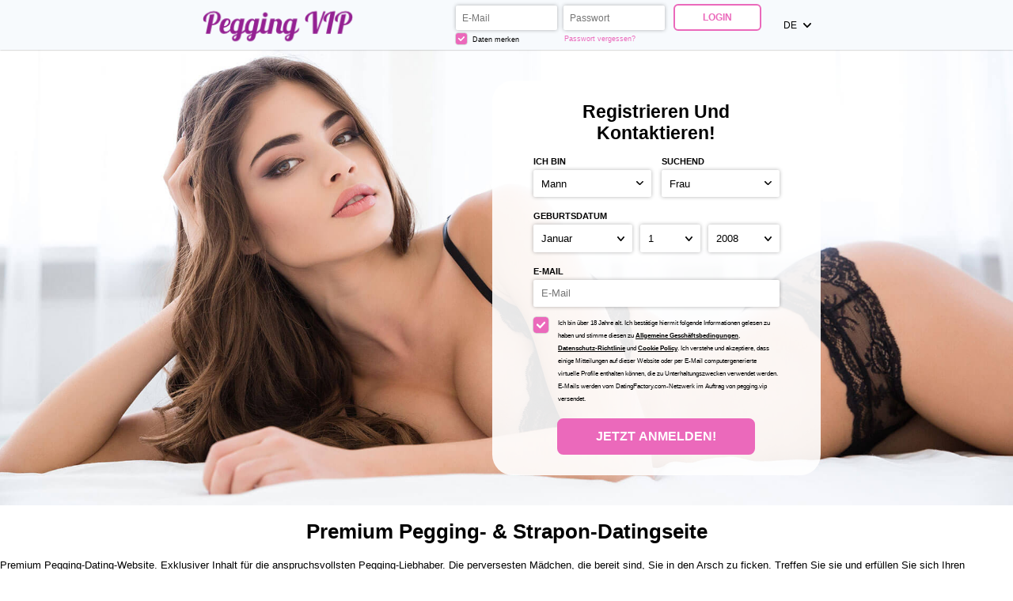

--- FILE ---
content_type: text/html;charset=UTF-8
request_url: https://pegging.vip/?lc=de-DE
body_size: 6516
content:
<!doctype html>
<html>
<head>
	<title>Premium-Pegging-Dating- und Chat-Site</title> <meta charset="UTF-8"/> <link rel="shortcut icon" href="/pegging_vip.ico?fc81bce&amp;23"/> <meta name="description" content="Hochwertige Pegging-Dating-Website. Exklusiver Inhalt für die anspruchsvollsten Pegging-Liebhaber. Die perversesten Mädchen, die bereit sind, Sie in den Arsch zu ficken. Treffen Sie sie und erfüllen Sie sich Ihren schmutzigsten Traum. Sie haben noch nie solche Strapons gesehen." />
<meta name="keywords" content="Pegging VIP, Pegging, Online-Pegging, Femdom-Escort, Pegging-Date, MILF-Pegging, asiatisches Pegging, Ebenholz-Pegging, Frauen-Pegging-Männer, Pegging-Bilder, Pegging-Tube, Strapon-Dating-Seiten, Dating-App für Pegging, Tinder für Pegging, Pegging-Dating-Website, Pegging-Dating, Dating-Seiten für Pegging, kostenloses Pegging-Dating, hartes Pegging, Frauen-Pegging, extremes Pegging, Hardcore-Pegging, hausgemachtes Pegging, April-Olsen-Pegging, reifes Pegging, heißes Pegging, VR-Pegging, tiefes Pegging, Amateur-Pegging, sexy Pegging, Latina-Pegging , Pegging-Paar, Pawg-Pegging, Pegging-Öffentlichkeit" /> <meta http-equiv="X-UA-Compatible" content="chrome=1"> <meta http-equiv="Content-Language" content="de"> <meta name="Language" content="German"> <meta name="viewport" content="width=device-width, initial-scale=1, user-scalable=no"> <link href="/theme/index.css?fc81bce&amp;23" rel="stylesheet"/> <script src="/scripts/external/jquery/jquery-1.10.2.js"></script> <script src="/scripts/lander.js?fc81bce&amp;23"></script> <script src="/theme/theme.js?fc81bce&amp;23"></script>
<!--462598.9.399.23.fc81bce-->
	<meta name="google-site-verification" content="rsZyC5OFOISLOk5A10oXW2OYaDgvsNTI4_0qSGBgQE0" />
</head>
<body class="">
	<header>
		<div class="wrapper">
			<img class="logo" src="/images/logo.png?fc81bce&amp;23" alt="pegging.vip"/>
<!--462598.9.399.23.fc81bce-->
			<form id="login-form" action="/login/" method="post" name="Login"> <input name="redirTo" type="hidden" id="redirTo" value=""/> <div class="login-fields"> <h2 class="mobile-only">Login</h2> <label> <span class="mobile-only form-label">E-Mail</span> <input name="login" type="email" id="login" value="" placeholder="E-Mail"/> </label> <label> <span class="mobile-only form-label">Passwort:</span> <input name="password" type="password" id="password" value="" placeholder="Passwort:"/> </label> <div class="remember-recover"> <label class="remember"> <div class="checkbox-holder"> <input name="rememberMe" type="checkbox" id="rememberMe" checked="checked"/> <svg class="check" viewBox="0 0 32 32"> <path d="M13,27.5c-0.6,0-1.1-0.2-1.5-0.6L0.6,16.7C0.2,16.2,0,15.7,0,15.1c0-0.6,0.2-1.1,0.6-1.5l1.5-1.5 c0.4-0.4,1-0.6,1.5-0.6s1.1,0.2,1.5,0.6l7.8,7.4L26.8,5.1c0.4-0.4,0.9-0.6,1.5-0.6h0c0.6,0,1.1,0.2,1.5,0.6l1.5,1.5 c0.8,0.8,0.8,2.2,0,3L14.5,26.9C14.1,27.3,13.6,27.5,13,27.5z"></path> </svg> </div> Daten merken </label> <a class="recover accent" href="/login/recover/">Passwort vergessen?</a> </div> </div> <button type="submit" class="button ghost">Login</button> <nav class="mobile-nav mobile-only"> <span><strong>Noch</strong> kein Mitglied?</span> <a href="#registration" class="accent">KOSTENLOS ANMELDEN</a> </nav> </form>
<!--462598.9.399.23.fc81bce-->
			<div id="locale-picker" class="SwitchLocale"> <a href="#" id="locale-toggle"> <span class="long">Deutsch</span> <span class="short">de</span> <svg class="caret" viewBox="0 0 25 15"> <path d="M0.7,0.6C0.2,1-0,1.6-0,2.3c-0,0.6,0.2,1.2,0.6,1.6L10.8,14.6c0.9,0.9,2.4,0.9,3.3,0c0-0,0-0,0-0L24.3,3.8c0.9-0.9,0.9-2.3-0-3.2c-0-0-0-0-0-0c-0.9-0.8-2.3-0.8-3.2,0.1l-8.6,9.1l-8.6-9.1C3-0.2,1.6-0.2,0.7,0.6z"/> </svg> </a> <nav id="locale-list"> <a href="?lc=cs-CZ">Český</a><a href="?lc=da-DK">Dansk</a><span>Deutsch</span><a href="?lc=en-GB">English</a><a href="?lc=en-US">English US</a><a href="?lc=es-ES">Español</a><a href="?lc=fr-FR">Français</a><a href="?lc=hr-HR">Hrvatski</a><a href="?lc=it-IT">Italiano</a><a href="?lc=lt-LT">Lietuvių</a><a href="?lc=hu-HU">Magyar</a><a href="?lc=nl-NL">Nederlands</a><a href="?lc=no">Norsk</a><a href="?lc=pl-PL">Polski</a><a href="?lc=pt-PT">Português </a><a href="?lc=sk-SK">Slovensky</a><a href="?lc=sr">Srpski</a><a href="?lc=fi-FI">Suomi</a><a href="?lc=sv-SE">Svenska</a><a href="?lc=tr-TR">Türkçe</a><a href="?lc=el-GR">Ελληνικά</a><a href="?lc=ru-RU">Русский</a><a href="?lc=ar">العربية</a><a href="?lc=th-TH">ภาษาไทย</a><a href="?lc=ja-JP">日本語</a> </nav> </div>
<!--462598.9.399.23.fc81bce-->
		</div>
	</header>

	<main>
		<div class="wrapper"> 
			<script language="JavaScript" type="text/JavaScript">

	var criteriaItemsMap = null;
	// {
	//  sexId(1):{
	//           criterion_id(1):[[criterion_item_id, criterion_item_name](1), [criterion_item_id, criterion_item_name](2), ...](1),
	//           criterion_id(2):[[criterion_item_id, criterion_item_name](1), [criterion_item_id, criterion_item_name](2), ...](2)
	//           },
	//  sexId(2):{
	//           criterion_id(1):[[criterion_item_id, criterion_item_name](1), [criterion_item_id, criterion_item_name](2), ...](1),
	//           criterion_id(2):[[criterion_item_id, criterion_item_name](1), [criterion_item_id, criterion_item_name](2), ...](2)
	//           }
	// }

	var msgChooseCriteriaItem  = '';

</script> <form id="registration-form" action="/registration/simple" method="post" name="RegistrationCommand" novalidate> <input type="hidden" id="refererNickname" name="refererNickname" value=""/> <input type="hidden" id="refId" name="refId" value=""/> <input type="hidden" name="doRedirect" value="true"/> <input type="hidden" name="extUserSourceId" value="5"/> <h3 class="desktop-only main-heading"><strong>Registrieren</strong> und kontaktieren!</h3> <div class="form-group sex-group"> <div class="my-sex-group"> <label for="sexId" class="form-label">Ich bin:</label> <select name="sexId" id="sexId"> <option value="0" selected="selected"> </option><option value="1" >Mann</option><option value="2" >Frau</option><option value="3" >Paar (Mann + Frau)</option><option value="4" >Paar (Mann + Mann)</option><option value="5" >Paar (Frau + Frau)</option><option value="14" >Paar (Mann + F2M)</option><option value="15" >Paar (Frau + F2M)</option><option value="6" >Transgender</option><option value="8" >TS Mann zu Frau</option><option value="9" >TS Frau zu Mann</option><option value="16" >Transgender</option><option value="17" >Transgender-Paar</option><option value="18" >Sonstige</option> </select> </div> <div class="lf-sex-group"> <label for="lookingForSexId" class="form-label">suchend</label> <select name="lookingForSexId" id="lookingForSexId"> <option value="0" > </option><option value="1" >Mann</option><option value="2" >Frau</option><option value="3" >Paar (Mann + Frau)</option><option value="4" >Paar (Mann + Mann)</option><option value="5" >Paar (Frau + Frau)</option><option value="14" >Paar (Mann + F2M)</option><option value="15" >Paar (Frau + F2M)</option><option value="6" >Transvestit</option><option value="8" >TS Mann zu Frau</option><option value="9" >TS Frau zu Mann</option><option value="16" >Transgender</option><option value="17" >Transgender-Paar</option><option value="18" >Sonstige</option> </select> </div> </div> <div class="form-group bd-group"> <label for="birthDayPerson1" class="form-label">Geburtsdatum:</label> <div class="bd-values"> <select class="bd-month" name="birthMonthPerson1" id="birthMonthPerson1"> <option value="0" selected="selected">Monat</option><option value="1" >Januar</option><option value="2" >Februar</option><option value="3" >März</option><option value="4" >April</option><option value="5" >Mai</option><option value="6" >Juni</option><option value="7" >Juli</option><option value="8" >August</option><option value="9" >September</option><option value="10" >Oktober</option><option value="11" >November</option><option value="12" >Dezember</option> </select> <select class="bd-day" name="birthDayPerson1" id="birthDayPerson1"> <option value="0" selected="selected">Tag</option><option value="1" >1</option><option value="2" >2</option><option value="3" >3</option><option value="4" >4</option><option value="5" >5</option><option value="6" >6</option><option value="7" >7</option><option value="8" >8</option><option value="9" >9</option><option value="10" >10</option><option value="11" >11</option><option value="12" >12</option><option value="13" >13</option><option value="14" >14</option><option value="15" >15</option><option value="16" >16</option><option value="17" >17</option><option value="18" >18</option><option value="19" >19</option><option value="20" >20</option><option value="21" >21</option><option value="22" >22</option><option value="23" >23</option><option value="24" >24</option><option value="25" >25</option><option value="26" >26</option><option value="27" >27</option><option value="28" >28</option><option value="29" >29</option><option value="30" >30</option><option value="31" >31</option> </select> <select class="bd-year" name="birthYearPerson1" id="birthYearPerson1"> <option value="0" selected="selected">Jahr</option><option value="2008" >2008</option><option value="2007" >2007</option><option value="2006" >2006</option><option value="2005" >2005</option><option value="2004" >2004</option><option value="2003" >2003</option><option value="2002" >2002</option><option value="2001" >2001</option><option value="2000" >2000</option><option value="1999" >1999</option><option value="1998" >1998</option><option value="1997" >1997</option><option value="1996" >1996</option><option value="1995" >1995</option><option value="1994" >1994</option><option value="1993" >1993</option><option value="1992" >1992</option><option value="1991" >1991</option><option value="1990" >1990</option><option value="1989" >1989</option><option value="1988" >1988</option><option value="1987" >1987</option><option value="1986" >1986</option><option value="1985" >1985</option><option value="1984" >1984</option><option value="1983" >1983</option><option value="1982" >1982</option><option value="1981" >1981</option><option value="1980" >1980</option><option value="1979" >1979</option><option value="1978" >1978</option><option value="1977" >1977</option><option value="1976" >1976</option><option value="1975" >1975</option><option value="1974" >1974</option><option value="1973" >1973</option><option value="1972" >1972</option><option value="1971" >1971</option><option value="1970" >1970</option><option value="1969" >1969</option><option value="1968" >1968</option><option value="1967" >1967</option><option value="1966" >1966</option><option value="1965" >1965</option><option value="1964" >1964</option><option value="1963" >1963</option><option value="1962" >1962</option><option value="1961" >1961</option><option value="1960" >1960</option><option value="1959" >1959</option><option value="1958" >1958</option><option value="1957" >1957</option><option value="1956" >1956</option><option value="1955" >1955</option><option value="1954" >1954</option><option value="1953" >1953</option><option value="1952" >1952</option><option value="1951" >1951</option><option value="1950" >1950</option><option value="1949" >1949</option><option value="1948" >1948</option><option value="1947" >1947</option><option value="1946" >1946</option><option value="1945" >1945</option><option value="1944" >1944</option><option value="1943" >1943</option><option value="1942" >1942</option><option value="1941" >1941</option><option value="1940" >1940</option><option value="1939" >1939</option><option value="1938" >1938</option><option value="1937" >1937</option><option value="1936" >1936</option> </select> <input name="birthDatePerson1" type="hidden" id="birthDatePerson1" data-error-id="birthDatePerson1"> </div> <div class="error" data-error-for="birthDatePerson1"></div> </div> <div class="form-group email-group submit-block"> <label for="email" class="form-label">E-Mail</label> <!-- <input placeholder="E-Mail" name="email" type="email" id="email" value="" data-required data-tooltip-id="email" data-error-id="email"> --> <!-- <p class="error" data-error-for="email">Bitte geben Sie eine gültige E-Mail-Adresse ein</p> --> <input placeholder="E-Mail" name="email" type="email" id="email" value="" data-required> <p class="error"></p> </div> <label class="form-group terms-group"> <div class="checkbox-holder"> <input name="agree" type="checkbox" id="agree" checked="checked" required/> <!-- <span class="check">&#x2714;</span> --> <svg class="check" viewBox="0 0 32 32"> <path d="M13,27.5c-0.6,0-1.1-0.2-1.5-0.6L0.6,16.7C0.2,16.2,0,15.7,0,15.1c0-0.6,0.2-1.1,0.6-1.5l1.5-1.5 c0.4-0.4,1-0.6,1.5-0.6s1.1,0.2,1.5,0.6l7.8,7.4L26.8,5.1c0.4-0.4,0.9-0.6,1.5-0.6h0c0.6,0,1.1,0.2,1.5,0.6l1.5,1.5 c0.8,0.8,0.8,2.2,0,3L14.5,26.9C14.1,27.3,13.6,27.5,13,27.5z"></path> </svg> <span class="terms-rarr">&raquo;</span> </div> <span class="terms">Ich bin über 18 Jahre alt. Ich bestätige hiermit folgende Informationen gelesen zu haben und stimme diesen zu <a href="/terms/" target="_blank" tabindex="-1">Allgemeine Geschäftsbedingungen</a>, <a href="/privacy/" target="_blank" tabindex="-1">Datenschutz-Richtlinie</a> und <a href="/cookie/" target="_blank" tabindex="-1">Cookie Policy</a>. Ich verstehe und akzeptiere, dass einige Mitteilungen auf dieser Website oder per E-Mail computergenerierte virtuelle Profile enthalten können, die zu Unterhaltungszwecken verwendet werden. E-Mails werden vom DatingFactory.com-Netzwerk im Auftrag von pegging.vip versendet.</span> </label> <div class="form-group submit-group"> <button type="submit" class="button cta">Jetzt anmelden!</button> </div> <nav class="mobile-nav mobile-only"> <span>Schon Mitglied?</span> <a href="#login" class="accent">Login</a> </nav> </form>
<!--462598.9.399.23.fc81bce-->

			<div class="mobile-content mobile-only">
				<h3 class="sub-heading"><strong>Registrieren</strong> und kontaktieren!</h3>
				<a href="#registration" class="button cta">Jetzt anmelden!</a>
				<h3 class="sub-heading">Schon Mitglied?</h3>
				<a href="#login" class="button ghost">Login</a>
			</div>
		</div>
	</main>
	<h1 class="slogan">Premium Pegging- & Strapon-Datingseite</h1>
<!--462598.9.399.23.fc81bce-->
	<div class="welcome">Premium Pegging-Dating-Website. Exklusiver Inhalt für die anspruchsvollsten Pegging-Liebhaber. Die perversesten Mädchen, die bereit sind, Sie in den Arsch zu ficken. Treffen Sie sie und erfüllen Sie sich Ihren schmutzigsten Traum. Sie haben noch nie solche Strapons gesehen. Die exklusivste Community für Pegging-Liebhaber. Es gibt noch andere Seiten für Leute, die Pegging mögen, aber unter Pegging VIP finden Sie die besten Geliebten und Domina, die es gibt. Authentische Dominas, die Ihre Wünsche wahr werden lassen. Registrieren Sie sich völlig kostenlos und lernen Sie die gewagtesten und sinnlichsten Frauen kennen. Unsere erlesene Gemeinschaft wird Sie nicht enttäuschen. Diese Gemeinschaft ist ausschließlich für diejenigen bestimmt, die Strapon-Sex und Pegging lieben. Wagen Sie es, zu entdecken, worüber wir sprechen. Registrieren Sie sich kostenlos und genießen Sie die besten Pegging-Kontakte der Welt. Tausende von Frauen, die Pegging mögen, warten auf Sie. Worauf warten Sie, um sich zu registrieren? Unsere Online-Pegging-Website ist eine ausgewählte Website für diejenigen, die den skurrilsten und perversesten Sex lieben. Trotzdem ist es sehr einfach, sich kostenlos anzumelden. Auf unserer Dating-Site finden Sie sehr gebildete und intelligente Menschen, die Strap-on-Sex mögen. Menschen aus der ganzen Welt, die bereit sind, eine Beziehung zu beginnen, die auf Respekt und dem Wunsch basiert, Pegging zu praktizieren. Sie werden auch Menschen aus Ihrer Stadt finden, die Ihnen sehr nahe stehen. Es war noch nie so einfach, mit Menschen in Kontakt zu kommen, die die gleichen sexuellen Interessen haben wie Sie. Pegging ist in Mode. Pegging Vip ist die exklusivste Online-Dating-Website. Um Teil davon zu sein, sind nur zwei Klicks nötig. Sie brauchen nichts weiter, um auf Hunderte von Dildo-Sex-Profilen zuzugreifen. Melden Sie sich jetzt gleich an und beginnen Sie, Männer und Frauen zu treffen, die Sex Pegging lieben. Es gibt viele Websites, die mit Pegging zu tun haben, aber keine wie Pegging Vip. Die Exklusivität unserer Gemeinschaft bedeutet, dass ihre Mitglieder in anderen Pegging-Sozialnetzwerken nicht präsent sind. Willkommen in Peggings exklusivstem Club!</div>
<!--462598.9.399.23.fc81bce-->

	<footer> <nav> <a href="/about/">Über uns</a> <a href="/terms/">AGB</a> <a href="/privacy/">Datenschutz</a> <a href="/cookie/">Cookies</a> <a href="/faq/">Kundendienst</a> <a href="/contacts/">Support</a> <a href="https://pegging.store">Pegging Store</a> <a href="https://pegging.tv">Pegging TV</a> <a href="https://pegging.toys">Pegging Toys</a> <a href="https://pegging.top">Pegging Top</a> <a href="https://pegging.webcam">Pegging Webcam</a> <a href="https://pegging.world">Pegging World</a> <a href="https://pegging.zone">Pegging Zone</a> <a href="https://peggingcam.com">Pegging Cam</a> <a href="https://peggingclub.com">Pegging Club</a> <a href="https://pegginglive.com">Pegging Live</a> <a href="https://peggingshop.com">Pegging Shop</a> <a href="/impressum/">Impressum</a> </nav> <p class="warningNotification">Diese Site enthält nicht jugendfreies Material. Alle Mitglieder und Personen, die auf dieser Site erscheinen, haben vertraglich versichert, dass sie 18 Jahre oder älter sind.</p> <p class="copyright">&copy; 2008-2024 powered by Dating Factory</p> </footer>
<!--462598.9.399.23.fc81bce-->
	<meta name="msvalidate.01" content="E0DF9D6F9443F996194378E6AEE205B4" />
<meta name="google-site-verification" content="Xr-jDQGHxCQDrDzqM01XI3DaS-InnWQ1rn9ndGwaoaI" />

<!-- Google tag (gtag.js) --> <script async src="https://www.googletagmanager.com/gtag/js?id=G-68XE2GREL3"></script> <script> window.dataLayer = window.dataLayer || []; function gtag(){dataLayer.push(arguments);} gtag('js', new Date()); gtag('config', 'G-68XE2GREL3'); </script>
<!-- System Internal_Footer_Tracking_Code -->
<!-- t399-white-violet-green.general.adult -->
<script type="text/javascript">
var gaJsHost = (("https:" == document.location.protocol) ? "https://ssl." : "http://www.");
document.write(unescape("%3Cscript src='" + gaJsHost + "google-analytics.com/ga.js' async type='text/javascript'%3E%3C/script%3E"));
</script>
<script type="text/javascript">
try {
var systemPageTracker = _gat._getTracker("UA-8993531-7");
systemPageTracker._setDomainName("auto");
systemPageTracker._setVar("adult/general/l1/white-violet-green/t399"); 
systemPageTracker._setCustomVar(1, 'ipTV', escape(navigator.userAgent), 2);
systemPageTracker._setCustomVar(2, 'PROFILE_AGE_IN_DAYS', '', 2);
systemPageTracker._trackPageview();
} catch(err) {}</script>
<!-- Google Analytics -->
<script>
(function(i,s,o,g,r,a,m){i['GoogleAnalyticsObject']=r;i[r]=i[r]||function(){
(i[r].q=i[r].q||[]).push(arguments)},i[r].l=1*new Date();a=s.createElement(o),
m=s.getElementsByTagName(o)[0];a.async=1;a.src=g;m.parentNode.insertBefore(a,m)
})(window,document,'script','https://www.google-analytics.com/analytics.js','ga');

ga('create', 'UA-133198904-3', 'auto');
ga('send', 'pageview');
</script>
<!-- End Google Analytics -->

<!-- Google Tag Manager -->
<script>(function(w,d,s,l,i){w[l]=w[l]||[];w[l].push({'gtm.start':
new Date().getTime(),event:'gtm.js'});var f=d.getElementsByTagName(s)[0],
j=d.createElement(s),dl=l!='dataLayer'?'&l='+l:'';j.async=true;j.src=
'https://www.googletagmanager.com/gtm.js?id='+i+dl;f.parentNode.insertBefore(j,f);
})(window,document,'script','dataLayer','GTM-NHBJTK4');</script>
<!-- End Google Tag Manager --> <noscript> <img src="/ga.do?utmac=MO-8993531-7&amp;utmn=1419610793&amp;utmr=-&amp;utmp=%3Flc%3Dde-DE&amp;guid=ON"/> </noscript>
<!--462598.9.399.23.fc81bce-->
</body>
</html>
<!--462598.9.399.23.fc81bce-->

--- FILE ---
content_type: text/css;charset=utf-8
request_url: https://pegging.vip/theme/index.css?fc81bce&23
body_size: 2484
content:
/* ============================== GENERAL ============================== */
* { box-sizing: border-box; }
html, body { height: 100%; }
body { margin: 0; font-family: sans-serif; font-size: calc(4px + 0.7vw); display: flex; flex-direction: column; }
.wrapper { max-width: 62%; margin: auto; }
h1, h2 { margin: 0.75em 0; text-transform: capitalize; text-align: center; }
.main-heading, .sub-heading { margin: 0 0 0.5em; text-transform: capitalize; text-align: center; } 
.main-heading { font-size: 1.75em; }
a { text-decoration: none; color: inherit; }
.error { margin-top: 0.6125em; text-align: center; }
.slogan:empty, .welcome:empty, .error:empty { display: none; }
.button {
    display: inline-block; padding: 0.75em 3em; border-width: 0.15em; border-style: solid;
    cursor: pointer; text-transform: uppercase; border-radius: 0.5em; font-weight: bold; transition: 0.2s;
}
.form-label { text-transform: uppercase; display: block; line-height: 2; font-size: 0.875em; font-weight: bold; }

/* ============================== INPUTS ============================== */
button, input, select {
    font-size: inherit; border: none;
    -webkit-appearance: none; -moz-appearance: none; -ms-appearance: none; -o-appearance: none; appearance: none;
}
input, select, button { padding: 0.75em; border-radius: 2px; }
select { background: url(/images/index/arrow.svg) no-repeat right 0.75em center; background-size: 0.75em; }
.checkbox-holder {
    display: inline-flex; position: relative; font-size: 1.5em;
    width: 1em; height: 1em; border-radius: 0.2em; margin-right: 0.6em;
}
.checkbox-holder input[type=checkbox] {
    opacity: 0; position: absolute; padding: 0; top: 0; left: 0; margin: 0; width: 1em; height: 1em;
}
.check { flex: 1; opacity: 0; fill: currentColor; padding: 0.2em; border-radius: 0.2em; }
:checked + .check { opacity: 1; }
.terms-rarr {
    position: absolute; font-size: 2em; left: -0.5em; top: -0.43em;
    opacity: 0; transition: opacity .3s ease-in; pointer-events: none;
}
.invalid ~ .terms-rarr { animation: rarr .7s ease-in-out infinite alternate; opacity: 1; }
@keyframes rarr { from { left: -25px; } to { transform: translate(-100%); } }

/* ============================== COLORS ============================== */
a:hover, h1 strong, .button, .accent { color: #eb69bb; border-color: #eb69bb; }
.button.cta, .button:hover, .button:focus, .check { background-color: #eb69bb; color: white; }
@media (max-width: 640px) { #login-form button { background-color: #eb69bb; color: white; } }

input, select, button, .button, .checkbox-holder { background-color: white;  }
header, footer, #login-form, #registration-form, #locale-list { background-color: #f7fafd; }
@media not all and (max-width: 640px) { #registration-form { background-color: rgba(255,255,255,0.9); } }

.invalid { box-shadow: 0 0 2px 1px #ce0000; }
.error, .terms-rarr { color: #ce0000; }
input, select { box-shadow: 0 0 5px 0px rgba(0,0,0,0.3); }
input:focus, select:focus, button:focus, a:focus, .checkbox-holder:focus-within {
    outline: none; box-shadow: 0 0 3px 1px rgba(0,0,0,0.6);
}
.checkbox-holder { box-shadow: 0 0 1px 0.5px #b6b6b6; }
#locale-picker.active > *, #locale-toggle:focus { box-shadow: 0 0 0.5em rgba(0,0,0,0.3); }
header, .welcome:not(:empty) + footer { box-shadow: 0 0 2px 0px rgba(0,0,0,0.4); }

/* ============================== HEADER ============================== */
header { font-size: 0.9em; z-index: 8; /* z-index needed due to shadow, cookies are 7 and mobile login is in the header */ }
header .wrapper { display: flex; position: relative; }
header .logo { margin: auto auto auto 1em; max-height: 5em; max-width: 30%; }
header label { display: inline-block; padding: 0.15rem; }
#login-form { display: flex; align-items: flex-start; padding: 0.4em; align-self: center; }
#login, #password { width: 11em; }
.remember-recover { display: flex; font-size: 0.8em; }
.remember, .recover { flex: 1; }
.remember .checkbox-holder { vertical-align: -0.2em; margin-right: 0.3em; }
.recover { align-self: center; margin-left: 0.5em; }
header button { margin-left: 0.75em; }

/* ============================== LOCALE PICKER ============================== */
.no-locales #locale-picker { display: none; }
#locale-picker { display: inline-flex; position: relative; margin-left: 1em; text-transform: uppercase; }
#locale-toggle { display: inline-flex; align-items: center; padding: 1em; }
#locale-toggle .long { display: none; }
#locale-toggle .caret { width: 0.9em; margin-left: 0.7em; fill: currentColor; }
#locale-picker.active #locale-list { display: block; }
#locale-picker.active::before {
    content: ''; position: absolute; bottom: -0.5em; left: 0; right: 0;
    height: 1em; background: white; z-index: 2; pointer-events: none;
}
#locale-list { display: none; position: absolute; top: 100%; right: 0; width: 30em; z-index: 1; }
#locale-list { columns: 2; padding: 0.5em 0; }
#locale-list a, #locale-list span { display: inline-block; width: 100%; padding: 1em 2em; }
#locale-list span { font-weight: bold; }

/* ============================== MAIN ============================== */
main { flex: 1; background: url(/images/index/desktop.jpg) center; background-size: cover; }
main .wrapper { display: flex; height: 100%; align-items: center; padding: 3% 0; }
#registration-form { max-width: 32em; margin-left: auto; padding: 2em 4em; border-radius: 2em; }
/* #registration-form select, #registration-form input { text-transform: uppercase; } */
.sex-group { display: flex; }
.my-sex-group, .lf-sex-group { flex: 1; }
.lf-sex-group { margin-left: 1em; }
/* using ~ instead of + due to possible hidden criteria inputs */
.form-group ~ .form-group { margin-top: 1em; }
.form-group select, #email { width: 100%; }
.bd-values { display: flex; width: 100%; }
.bd-values select { width: auto; flex-grow: 1; }
.bd-values select:nth-child(2) { margin: 0 10px; }
.terms-group { display: flex; }
.terms-group .checkbox-holder { flex: none; }
.terms-group .terms { font-size: 0.6375em; line-height: 2; }
.terms-group a { font-weight: bold; text-decoration: underline; }
.submit-group { font-size: 1.2em; text-align: center; }

/* ============================== FOOTER ============================== */
footer { text-align: center; }
footer a { text-transform: uppercase; display: inline-block; padding: 0.75em 1.5em; margin: 0.75em 0; }
footer p { font-size: 0.8em; margin-top: 0; opacity: 0.6; }
footer p + p { display: none; }

/* ============================== MOBILE ============================== */
@media (max-width: 1200px) {
    .wrapper { max-width: calc(400px + 40vw); }
}
@media (max-width: 1000px) {
    body { font-size: 11px; }
    .desktop-only { display: none }
}
@media (max-width: 640px) {
    body { font-size: calc(6.5px + 2vmin); }
    header .wrapper { height: 50px; }
    header .logo { max-height: 50px; }
    .no-locales header .logo { margin: auto; }
    main { background-image: url(/images/index/mobile.jpg); background-position: top center; }

    .mobile-content { margin: 85vw auto auto; text-align: center; padding-bottom: 1em; font-size: 14px; }
    .mobile-content h1 { font-size: 1.75em; }
    .mobile-content .button { font-size: 1.25em; padding: 0.75em 4em; }
    .mobile-content h2 { font-size: 1em; opacity: 0.6; margin-top: 2em;}

    /* Popups */
    #login-form, #registration-form, #locale-list {
        position: fixed; top: 100%; left: 0; right: 0; border-radius: 1em 1em 0 0;
        transition: 0.5s; opacity: 0; z-index: 8; /* cookies are 7 */
    }
    #login-form.active, #registration-form.active, .active #locale-list { transform: translate(0, -100%); opacity: 1; }
    .mobile-nav { margin-top: 1em; text-align: center; }
    .mobile-nav a { font-weight: bold; text-transform: uppercase; }

    /* Locale */
    #locale-toggle { font-size: 14px; }
    #locale-list { display: block; width: 100%; font-size: 12px; }
    #locale-picker::before { display: none; }

    /* Login */
    #login-form, #registration-form { padding: 2em 5%; max-width: 100%; }
    #login-form { flex-direction: column; align-items: stretch;  }
    #login, #password { width: 100%; }
    .login-fields label { display: block; padding: 0.75em 0; }
    .remember-recover { font-size: 0.9em; }
    .recover { flex: none; }
    #login-form button { font-size: 1.2em; min-width: 75%; margin: 1em auto; }
}
@media not all and (max-width: 640px) {
    .mobile-only { display: none; }
}
/*462598.1.399.23.fc81bce*/

--- FILE ---
content_type: application/javascript
request_url: https://pegging.vip/scripts/lander.js?fc81bce&23
body_size: 3081
content:
$.DF=$.DF||{};$.browser=$.browser||{};$.DF.Validation2=$.DF.Validation2||{initialize:function(){}};$.DF.scripts=$.DF.scripts||[];$.DF.require=function(src,version){if(this.scripts.indexOf(src)===-1){document.write('<script src="'+src+"?"+version+'"><\/script>');this.scripts.push(src)}};jQuery.hitch=function(scope,method,argv){return(function(){var _argv=(argv||[]).concat(jQuery.makeArray(arguments));if(typeof method=="string"&&typeof scope[method]=="function"){return scope[method].apply(scope,_argv)}else{if(typeof method=="function"){return method.apply(scope,_argv)}}})};function require(src,version,callback){if($.DF.scripts.indexOf(src)===-1){$.DF.scripts.push(src);var script=document.createElement("script");callback&&(script.onload=callback);script.src=src+"?v="+(version||"fc81bce".replace(/[%{}]/g,""));document.querySelector("head").appendChild(script)}else{callback()}}document.addEventListener("DOMContentLoaded",function(){if(document.createElement("div").classList.toggle("a",0)!==false){DOMTokenList.prototype.toggle=function(val,toggle){if(arguments.length>1){return(this[toggle?"add":"remove"](val),!!toggle)}var oldValue=this.value;return(this.remove(oldValue),oldValue===this.value&&(this.add(val),true))}}if(!Element.prototype.matches){Element.prototype.matches=Element.prototype.msMatchesSelector||Element.prototype.webkitMatchesSelector}if(!Element.prototype.closest){Element.prototype.closest=function(s){var el=this;do{if(Element.prototype.matches.call(el,s)){return el}el=el.parentElement||el.parentNode}while(el!==null&&el.nodeType===1);return null}}String.prototype.repeat=function(n){var str="";for(var i=0;i<n;i++){str+=this}return str};$.DF.Form={invalidate:function(control,message){var dd=$(control).closest("dd");dd.prevAll("p.error").remove();if(typeof message=="string"){$('<p class="error" style="display:none;"></p>').html(message).insertBefore(dd.prev("dt")).slideDown("fast")}}};$.DF.REST={_getUrl:function(path){return("/ws/rs/"+path.join("/")+".json").replace("%","")},_request:function _request(type,path,data,callback){req({type:type,url:this._getUrl(path),data:data,success:callback})},getCitiesList:function(path,callback){this._request("GET",["GeoService/cities"].concat(path),null,function(json){var cities=json.City.map(function(city){return[city["@id"],city.name]});callback&&callback(cities)})},getCitiesListByCountryId:function(countryId,callback){this.getCitiesList(["byCountry",countryId],callback)},getCitiesListByRegionId:function(regionId,callback){this.getCitiesList(["byRegion",regionId],callback)},searchCitiesByMask:function(countryId,cityName,callback){this._request("GET",["GeoService/cities",countryId,0,cityName],null,function(json){callback&&callback(json.SearchResult)})},getRegionsListByCountryId:function(countryId,callback){this._request("GET",["GeoService/regions/byCountry",countryId],null,function(json){var regions=json.Region.map(function(region){var name="&nbsp;&nbsp;".repeat(parseInt(region["@nestingLevel"])||0)+region.name;return[region["@id"],name,!!region.selectable]});callback&&callback(regions)})},};var lander={autocomplete:function autocomplete(){var postalCodeEl=document.querySelector("#postalCode");if(!postalCodeEl){return}$.fn.extend({disable:function(disable){return this.each(function(){if(disable==true){$(this).attr("disabled",true).addClass("disabled")}else{$(this).removeAttr("disabled").removeClass("disabled")}})},attach:function(data,selected){data=data||[];this.each(function(index,node){for(var i=0,length=data.length;i<length;i++){$(node).addOption(data[i][0],data[i][1],data[i][2])}if(selected!=null){$(node).val(selected)}});return this},clear:function(text,value){this.each(function(index,node){$(node).empty();if(text!==true){$(node).addOption(value||"0",text||"")}});return this},addOption:function(value,text,selectable,selected){var option=$("<option value="+value+">"+text+"</option>");if(selectable==false){option.attr("disabled","disabled")}if(selected==true){option.attr("selected","selected")}this.each(function(index,node){if(node.options){$(node).append(option)}});return this}});require("/scripts/dynamic/jquery.select.behavior.js",null,function(){require("/scripts/libs/jquery.autocomplete.js",null,function(){$.DF.behavior({countryId:"#countryId",regionId:"#regionId",cityId:"#cityId",usePostCodes:true,postalCode:"#postalCode",postalCodeId:"#postalCodeId",postalCodeLookupMode:"#postalCodeLookupMode",isRegionsCitiesEnable:true,sexId:"#sexId",orientationId:"#orientationIdPerson1",lookingForSexId:"#lookingForSexId",lookingForOrientationId:"#seekingOrientationId",genderId:"#genderId",masterCountryId:"#sexId",birthdayYearId:"#birthYearPerson1",masterCriteriaId:"#sexId",criteriaPrefix:"criteria",isUseSimpleGeo:document.querySelector(".RegistrationSimple")})})})},SwitchLocale:function SwitchLocale(){var switchLocale=document.querySelector(".SwitchLocale");switchLocale&&document.addEventListener("click",function(e){switchLocale.classList.toggle("active",e.target.closest(".SwitchLocale:not(.active)"))
})},registrationDefaults:function registrationDefaults(){var cn=document.body.className;if(cn.match(/trans|swingers/)){return}var orientation=cn.match(/gay/)?"1001":cn.match(/lesbian/)?"2002":"1002";var orientationField=document.querySelector("#genderId");if(orientationField){return(orientationField.value=orientation)}document.querySelector("#sexId").value=orientation[0];document.querySelector("#lookingForSexId").value=orientation[3]},formValidation:function formValidation(){var regForm=document.querySelector('[name="RegistrationCommand"]');regForm.addEventListener("change",onInputChange);regForm.addEventListener("keyup",onInputChange);regForm.addEventListener("paste",onInputChange);function onInputChange(e){e.target.classList.remove("invalid")}var email=regForm.querySelector("[name=email]"),emailError=document.querySelector(".submit-block .error"),regSelects=regForm.querySelectorAll("#birthDayPerson1,#birthMonthPerson1,#birthYearPerson1,#lookingForSexId"),termsCheckbox=document.querySelector('[name="agree"]');regForm.addEventListener("submit",function(e){e.preventDefault();var acceptedTerms=termsCheckbox.checked,emailVal=email.value||"empty",dateInvalid;termsCheckbox.classList.toggle("invalid",!acceptedTerms);[].forEach.call(regSelects,function(e){dateInvalid=e.classList.toggle("invalid",e.value==0)||dateInvalid});req({url:"/ws/rs/UtilityService/checkEmailDomain/"+emailVal+".json",type:"POST",success:function(res){res=res.ServiceOperationResult;if(!res.success){email.classList.add("invalid");emailError.textContent=res.messageText;return}acceptedTerms&&!dateInvalid&&regForm.submit()}})});return regForm},tipsy:function tipsy(form){if(document.querySelector("input[title]")){form.addEventListener("focusin",function(e){var input=e.target;var tooltipText=e.target.getAttribute("title");if(tooltipText){var tooltip=document.createElement("div");tooltip.className="tooltip";tooltip.textContent=tooltipText;input.parentElement.appendChild(tooltip)}});form.addEventListener("blur",function(e){var tooltip=e.target.parentElement.querySelector(".tooltip");tooltip&&tooltip.remove()},true)}},df:function df(){this.tipsy(this.formValidation());this.autocomplete()},init:function init(){["df","registrationDefaults","SwitchLocale"].forEach(function(file){document.querySelector('script[src*="'+file+'"]')||lander[file]()})}};lander.init();function req(options){options=options||{};if(!options.url){return console.error("Please supply an url - {url}")}var opts={type:"GET",followRedir:true,success:function(){},error:function(){},headers:{Accept:"application/json","Content-Type":"application/json",},};defaultsDeep(opts,options);var xhr=new XMLHttpRequest();xhr.open(opts.type,opts.url);Object.keys(opts.headers).forEach(function(header){xhr.setRequestHeader(header,opts.headers[header])});xhr.onreadystatechange=function(){if(xhr.readyState==4){var response=xhr.getResponseHeader("Content-Type")=="application/json"?JSON.parse(xhr.response):xhr.response;opts[xhr.status==200?"success":"error"](response,status,xhr)}};xhr.send(opts.data);function defaultsDeep(target,src){for(var i in src){if(typeof src[i]=="object"&&src[i]!=null){defaultsDeep(src[i],target[i]||{});continue}target[i]=src[i]}}}});

--- FILE ---
content_type: application/javascript
request_url: https://pegging.vip/theme/theme.js?fc81bce&23
body_size: 844
content:
$(function(){
    var prepare = {
        labels: function() {
            $('label, label > span').each(function(i, label) {
                if (/:$/.test(label.textContent)) {
                    label.textContent = label.textContent.replace(/:\s*$/, '');
                }
            });
            $('input[placeholder]').each(function(i, input) {
                input.placeholder = input.placeholder.replace(/:$/, '');
            });
        },
        forms: function() {
            $('.bd-values select option[value="0"]').remove();

            var params = location.search.slice(1).replace(/=[^=]*/g, '');

            // DFDWE-1970 - t399 "hide email / dob" feature when supplied in url (or from CED userId)
            /userId|email/.test(params) && $('#email').parents('.form-group').hide();
            /userId|birthDayPerson1/.test(params) && $('#birthDayPerson1').parents('.form-group').hide();
        },
        locale: function() {
            // SwitchLocale handles main logic - only hiding empty pickers here
            $('body').toggleClass('no-locales', $('#locale-list').children().length < 2);
        },
        navigation: function() {
            window.onhashchange = function() {
                $('[id$="-form"]').removeClass('active');
                if (/^#(login|registration)$/.test(location.hash)) {
                    $(location.hash + '-form').addClass('active');
                }
            };

            // if login-active was added from BE due to already_member cookie
            if ($('body').hasClass('login-active') && location.hash.length < 1) {
                location.hash = 'login';
            } else {
                window.onhashchange();
            }

            $('body').on('click', function(e) {
                if (location.hash.slice(1) && !$(e.target).closest('form')[0]) {
                    location.hash = '';
                }
            });
        },
        footer: function() {
            $('footer p').each(function(i, el) {
                el.textContent.replace(/\s*/, '') || $(el).remove();
            });
        },
        all: function() {
            prepare.labels();
            prepare.forms();
            prepare.locale();
            prepare.navigation();
            prepare.footer();
        }
    };
    prepare.all();
});

--- FILE ---
content_type: text/plain
request_url: https://www.google-analytics.com/j/collect?v=1&_v=j102&a=1109432545&t=pageview&_s=1&dl=https%3A%2F%2Fpegging.vip%2F%3Flc%3Dde-DE&ul=en-us%40posix&dt=Premium-Pegging-Dating-%20und%20Chat-Site&sr=1280x720&vp=1280x720&_u=IEBAAEABAAAAACAAI~&jid=183622774&gjid=1510386469&cid=1232717640.1767520442&tid=UA-133198904-3&_gid=2077068058.1767520442&_r=1&_slc=1&z=2061610127
body_size: -449
content:
2,cG-M42KL979S4